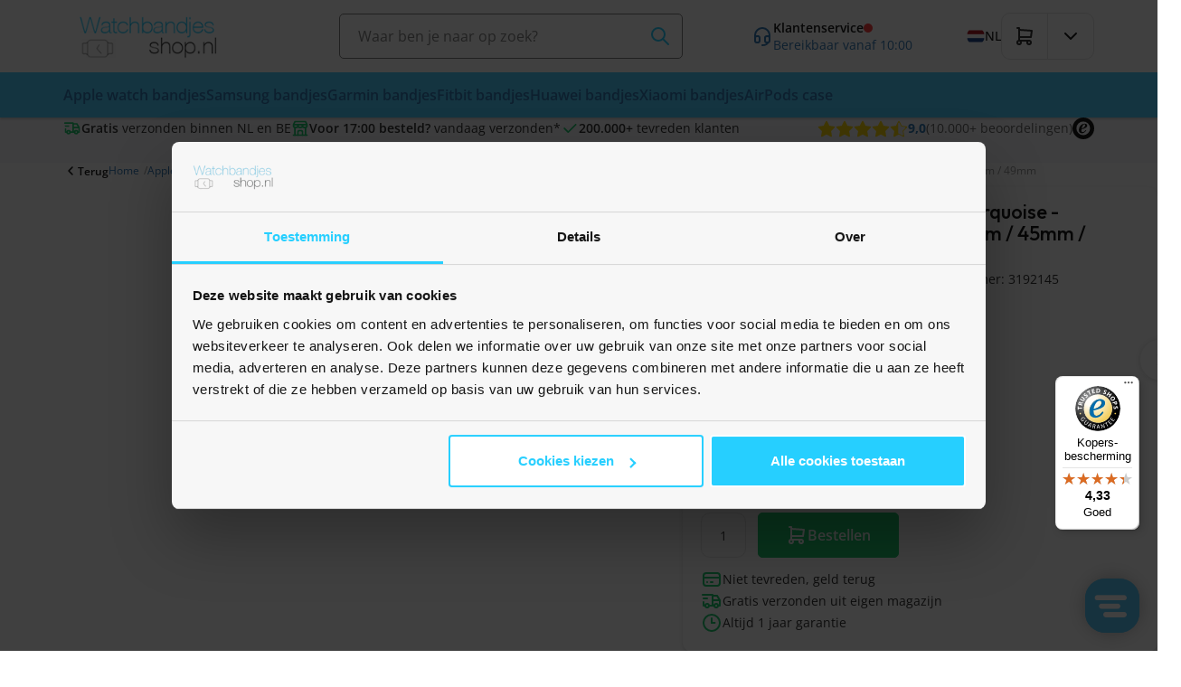

--- FILE ---
content_type: text/javascript
request_url: https://widgets.trustedshops.com/js/XFD972326FF610F72FBE8AB8BCCE40224.js
body_size: 1412
content:
((e,t)=>{const a={shopInfo:{tsId:"XFD972326FF610F72FBE8AB8BCCE40224",name:"Watchbandjes-shop.nl",url:"www.watchbandjes-shop.nl",language:"nl",targetMarket:"NLD",ratingVariant:"WIDGET",eTrustedIds:{accountId:"acc-a931badf-73c3-435d-b7e3-db71da3ec574",channelId:"chl-6d340170-7bd3-41f2-b94a-5927a26c4f7c"},buyerProtection:{certificateType:"CLASSIC",certificateState:"PRODUCTION",mainProtectionCurrency:"EUR",classicProtectionAmount:100,maxProtectionDuration:30,plusProtectionAmount:2e4,basicProtectionAmount:100,firstCertified:"2023-04-05 00:00:00"},reviewSystem:{rating:{averageRating:4.33,averageRatingCount:996,overallRatingCount:10745,distribution:{oneStar:64,twoStars:20,threeStars:55,fourStars:237,fiveStars:620}},reviews:[{average:4,buyerStatement:"Order snel geleverd. Verkeerde bandje besteld. Retour gestuurd. Doet niet moeilijk. Hadden bandje niet die ik zocht. Dus zonder problemen geld retour",rawChangeDate:"2026-01-17T22:00:41.000Z",changeDate:"17-1-2026",transactionDate:"28-12-2025"},{average:3,buyerStatement:"bandje s waren mooi, maar de verzending duurde meer dan 2 weken",rawChangeDate:"2026-01-17T12:13:41.000Z",changeDate:"17-1-2026",transactionDate:"25-12-2025"},{average:5,buyerStatement:"Goede prijs kwaliteit",rawChangeDate:"2026-01-17T11:59:24.000Z",changeDate:"17-1-2026",transactionDate:"25-12-2025"}]},features:["SHOP_CONSUMER_MEMBERSHIP","GUARANTEE_RECOG_CLASSIC_INTEGRATION","MARS_REVIEWS","MARS_EVENTS","DISABLE_REVIEWREQUEST_SENDING","MARS_QUESTIONNAIRE","MARS_PUBLIC_QUESTIONNAIRE","REVIEWS_AUTO_COLLECTION"],consentManagementType:"OFF",urls:{profileUrl:"https://www.trstd.com/nl-nl/reviews/watchbandjes-shop-nl",profileUrlLegalSection:"https://www.trstd.com/nl-nl/reviews/watchbandjes-shop-nl#legal-info",reviewLegalUrl:"https://help.etrusted.com/hc/nl/articles/23970864566162"},contractStartDate:"2023-03-21 00:00:00",shopkeeper:{name:"Webshop Facilities BV",street:"De Huchtstraat 25",country:"NL",city:"Almere",zip:"1327 EB"},displayVariant:"full",variant:"full",twoLetterCountryCode:"NL"},"process.env":{STAGE:"prod"},externalConfig:{trustbadgeScriptUrl:"https://widgets.trustedshops.com/assets/trustbadge.js",cdnDomain:"widgets.trustedshops.com"},elementIdSuffix:"-98e3dadd90eb493088abdc5597a70810",buildTimestamp:"2026-01-18T05:45:44.955Z",buildStage:"prod"},r=a=>{const{trustbadgeScriptUrl:r}=a.externalConfig;let n=t.querySelector(`script[src="${r}"]`);n&&t.body.removeChild(n),n=t.createElement("script"),n.src=r,n.charset="utf-8",n.setAttribute("data-type","trustbadge-business-logic"),n.onerror=()=>{throw new Error(`The Trustbadge script could not be loaded from ${r}. Have you maybe selected an invalid TSID?`)},n.onload=()=>{e.trustbadge?.load(a)},t.body.appendChild(n)};"complete"===t.readyState?r(a):e.addEventListener("load",(()=>{r(a)}))})(window,document);

--- FILE ---
content_type: application/javascript
request_url: https://ct.beslist.nl/ct_refresh?shopid=597499&initializeSessionOnLoad=false
body_size: 6603
content:
window.bslst_init = function(){
    //set global configuration variables
    var user_cookie = "client_bslstuid";
    var session_cookie = "client_bslstsid";
    var advertiser_cookie = "client_bslstaid";
    var match_cookie = "client_bslstmatch";
    var session_expire_minutes = 30;
    var cookie_domain = window.location.hostname.split(/\./).slice(-2).join('.');
    var cookie_secure = "; Secure";
    var cookie_samesite = "Lax";
    var cookie_separator = "-";
    var user_cookie_prefix = "B";
    var user_expire_days = 540;
    var location_keys = ['referrer','host','path','query'];
    var endpoint_url = "https://ct.beslist.nl/ct_event";
    var floodgate_storage_key = "bslst_floodgate";
    var floodgate_max_events = 50;
    var shop_id_value = "597499";

    //set default new session to false
    window.match_event_send = false;

    window.bslst_floodgate_read_storage = function (key) {
        try {
            var raw = sessionStorage.getItem(key);
            if (!raw) {
                return null;
            }

            return JSON.parse(raw);
        } catch (error) {
            return null;
        }
    };

    window.bslst_floodgate_write_storage = function (key, value) {
        try {
            sessionStorage.setItem(key, JSON.stringify(value));
        } catch (error) {
            console.error(`Failed to write to sessionStorage for key "${key}":`, error);
        }
    }

    // Floodgate: prune expired events from the queue
    window.bslst_floodgate_prune = function (queue) {
        var cutoff = Date.now() - (session_expire_minutes * 60 * 1000);
        return (queue||[]).filter(function(event_data){
            return event_data && event_data.queued_at >= cutoff;
        });
    }

    window.bslst_floodgate_get_queue = function () {
        var queue = window.bslst_floodgate_read_storage(floodgate_storage_key);
        return Array.isArray(queue) ? queue : [];
    };

    window.bslst_floodgate_set_queue = function (queue) {
        if (!Array.isArray(queue)) queue = [];

        queue = window.bslst_floodgate_prune(queue);
        if (queue.length > floodgate_max_events) {
            queue = queue.slice(queue.length - floodgate_max_events);
        }

        window.bslst_floodgate_write_storage(floodgate_storage_key, queue);
    };

    // Deep sort object keys so JSON string comparison works
    window.bslst_deep_sort = function (value) {
        var circular_placeholder = "[Circular]";
        var visiting = new WeakSet();
        var max_depth = 32;

        function isPlainObject(obj) {
            if (obj === null || typeof obj !== "object") return false;
            var proto = Object.getPrototypeOf(obj);
            return proto === Object.prototype || proto === null;
        }

        function sortValue(currentValue, depth) {
            if (currentValue === null || typeof currentValue !== "object") {
                return currentValue;
            }

            if (depth > max_depth) {
                return "[Max Depth Exceeded]";
            }

            if (currentValue instanceof Date) {
                return currentValue.toISOString();
            }
            if (currentValue instanceof RegExp) {
                return String(currentValue);
            }

            if (Array.isArray(currentValue)) {
                if (visiting.has(currentValue)) {
                    return circular_placeholder;
                }
                visiting.add(currentValue);
                var sortedArray = new Array(currentValue.length);
                for (var i = 0; i < currentValue.length; i++) {
                    sortedArray[i] = sortValue(currentValue[i], depth + 1);
                }
                visiting.delete(currentValue);
                return sortedArray;
            }

            if (!isPlainObject(currentValue)) {
                try {
                    // JSON clone if possible
                    return JSON.parse(JSON.stringify(currentValue));
                } catch (_) {
                    // Fallback to a stable string
                    return String(currentValue);
                }
            }

            if (visiting.has(currentValue)) {
                return circular_placeholder;
            }
            visiting.add(currentValue);

            var keys = Object.keys(currentValue).sort();
            var result = {};
            for (var k = 0; k < keys.length; k++) {
                var key = keys[k];
                try {
                    result[key] = sortValue(currentValue[key], depth + 1);
                } catch (_) {}
            }

            visiting.delete(currentValue);
            return result;
        }

        return sortValue(value, 0);
    };

    // Build a normalized snapshot of just the fields to compare
    window.bslst_build_compare_fingerprint = function (payload) {
        payload = payload || {};
        var location = payload.location || {};
        var context = payload.context || {};
        var ecommerce = payload.ecommerce || {};

        var snap = {
            event: String(payload.event || ""),
            client_bslst_aid: String(payload.client_bslst_aid || ""),
            language: String(payload.language || ""),
            screen_height: Number(payload.screen_height || 0),
            screen_width: Number(payload.screen_width || 0),
            user_agent: String(payload.user_agent || ""),
            location: {
                host: String(location.host || ""),
                path: String(location.path || ""),
                referrer: String(location.referrer || ""),
                query: String(location.query || ""),
            },
          
            context: window.bslst_deep_sort(context),
            ecommerce: window.bslst_deep_sort(ecommerce)
        };

        try {
            return JSON.stringify(snap);
        } catch (_) {
            return [
                snap.event, snap.client_bslst_aid, snap.language,
                snap.screen_height, snap.screen_width, snap.user_agent,
                snap.location.host, snap.location.path, snap.location.referrer, snap.location.query,
                JSON.stringify(snap.context || {}), JSON.stringify(snap.ecommerce || {})
            ].join("|");
        }
    };

    // Floodgate: get (effectively) duplicate event from the queue
    window.bslst_floodgate_get_event = function (event_payload) {
        if (!event_payload) {
            return null;
        }

        var target_fingerprint = window.bslst_build_compare_fingerprint(event_payload);
        var queue = window.bslst_floodgate_get_queue();
        for (var i = 0; i < queue.length; i++) {
            var item = queue[i];
            var item_payload = item && item.payload;
            if (!item_payload) {
                continue;
            }

            var item_fingerprint = item.fingerprint || window.bslst_build_compare_fingerprint(item_payload);
            if (item_fingerprint === target_fingerprint) {
                return item;
            }
        }
        return null;
    }

    // Floodgate: check if a duplicate sent event exists in the queue. This can be used to prevent sending duplicate events on consent change
    window.bslst_floodgate_has_sent_event = function (advertiser_id, event_name, context, ecommerce, custom_location) {
        var event_payload = window.bslst_get_event_payload(advertiser_id || shop_id_value, event_name, context, ecommerce, custom_location);

        var duplicate_event = window.bslst_floodgate_get_event(event_payload);
        return duplicate_event && duplicate_event.is_sent;
    }

    window.bslst_floodgate_enqueue_event = function (event_payload) {
        try {
            var queue = window.bslst_floodgate_prune(window.bslst_floodgate_get_queue());

            var event_name = (event_payload && event_payload.event) ? String(event_payload.event) : "";
            if (event_name === "session_start" || event_name === "match_event") {
                if (window.bslst_floodgate_get_event(event_payload) !== null) {
                    return;
                }
            }

            queue.push({
                queued_at: Date.now(),
                is_sent: false,
                payload: event_payload,
                fingerprint: window.bslst_build_compare_fingerprint(event_payload),
            });

            if (queue.length > floodgate_max_events) {
                queue = queue.slice(queue.length - floodgate_max_events);
            }

            window.bslst_floodgate_set_queue(queue);
        } catch (error) {
            console.error("Error in bslst_floodgate_enqueue:", error);
        }
    }

    // Floodgate: transition from floodgate to normal tracking
    window.bslst_floodgate_rehydrate_event = function (event_data) {
        var mutated = false;

        if (!event_data || !event_data.payload) {
            return mutated;
        }

        var payload = event_data.payload;

        // 1) Ensure cookies / ids
        var sid = window.bslst_checkbslstsid();
        var uid = window.bslst_checkbslstuid();

        if (!payload.client_bslst_sid) {
            payload.client_bslst_sid = sid;
            mutated = true;
        }

        if (!payload.client_bslst_uid) {
            payload.client_bslst_uid = uid;
            mutated = true;
        }

        // 2) Ensure event id (EID) aligns with the current SID
        var eid = String(payload.client_bslst_eid || "");
        var eidSidPrefix = eid ? eid.split(cookie_separator)[0] : "";
        var sidNow = String(payload.client_bslst_sid || "");
        if (sidNow && (!eid || eidSidPrefix !== sidNow)) {
            payload.client_bslst_eid = window.bslst_generate_event_id(sidNow);
            mutated = true;
        }

        if (payload.client_bslst_aid) {
            window.bslst_set_advertiser_cookie(payload.client_bslst_aid);
        }

        if (payload.event === "match_event") {
            window.bslst_set_match_cookie("true");
            window.match_event_send = true;
        }

        event_data.payload = payload;
        return mutated;
    };

    window.bslst_floodgate_send_events = function () {
        var queue = window.bslst_floodgate_get_queue();
        if (queue.length === 0) {
            return;
        }

        var changed = false;
        queue.forEach(function(event_data) {
            try {
                if (!event_data || event_data.is_sent === true) {
                    return;
                }

                var mutated = window.bslst_floodgate_rehydrate_event(event_data);
                if (mutated) {
                    changed = true;
                }

                window.bslst_post_event_with_send_beacon(endpoint_url, event_data.payload, true);

                event_data.is_sent = true; // keep in queue for later de-dupe
                changed = true;
            } catch (error) {}
        });

        if (changed) {
            window.bslst_floodgate_set_queue(queue);
        }
    }

    // Floodgate: initialize session in floodgate mode
    window.bslst_floodgate_initialize_session = function (custom_location) {
        var advertiser_id = window.bslst_getcookie(advertiser_cookie) || shop_id_value;
        var session_start_reasons = window.bslst_get_session_start_reasons(custom_location);

        if (session_start_reasons.length === 0) {
            return;
        }

        var match_payload = window.bslst_get_event_payload(
            shop_id_value,
            "match_event",
            {},
            {},
            custom_location
        );
        window.bslst_floodgate_enqueue_event(match_payload);

        var session_payload = window.bslst_get_event_payload(
            advertiser_id,
            "session_start",
            {
                shop_session_start_reasons: session_start_reasons.join("|")
            },
            {},
            custom_location
        );
        window.bslst_floodgate_enqueue_event(session_payload);
    }

    // Floodgate: send event in floodgate mode
    window.bslst_floodgate_event = function (advertiser_id, event_name, context, ecommerce, custom_location) {
        var payload = window.bslst_get_event_payload(
            advertiser_id,
            event_name,
            context || {},
            ecommerce || {},
            custom_location
        );

        window.bslst_floodgate_enqueue_event(payload);
    }

    //support function to retrieve cookie values
    window.bslst_getcookie = function(name) {
        var value = "; " + document.cookie;
        var parts = value.split("; " + name + "=");
        if (parts.length == 2) return parts.pop().split(";").shift();
    }
    //support function to set cookie values according to configuration variables
    window.bslst_setcookie = function(cname, cvalue, exdays, path, domain){
        var maxAge = Math.floor(exdays * 24 * 60 * 60); // Convert days to seconds
        document.cookie = cname + "=" + cvalue + "; Max-Age=" + maxAge + "; Path=" + path + "; Domain=" + domain + cookie_secure + "; SameSite=" + cookie_samesite;
    }

    window.bslst_generate_id = function () {
        return Math.floor(100000000 + Math.random() * 900000000).toString();
    };

    //set an bslstsid if none is available
    window.bslst_setbslstsid = function(){
        var session_id = window.bslst_generate_id();
        var session_expire = new Date().getTime() + (session_expire_minutes * 60 * 1000);
        var session_cookie_value = session_id + cookie_separator + session_expire.toString();
        var session_expire_days = session_expire_minutes / 60 / 24;
        window.bslst_setcookie(session_cookie, session_cookie_value, session_expire_days, "/", cookie_domain);
        return session_id;
    }

    //set an bslstsid if none is available
    window.bslst_setbslstuid = function(){
        var user_id = window.bslst_generate_id() + "." + new Date().getTime().toString();
        var user_expire = new Date().getTime() + (user_expire_days * 24 * 60 * 60 * 1000);
        var user_cookie_value = user_cookie_prefix + user_id + cookie_separator + user_expire.toString();
        window.bslst_setcookie(user_cookie, user_cookie_value, user_expire_days, "/", cookie_domain);
        return user_id;
    }


    //check if an bslstuid exists
    window.bslst_checkbslstuid = function(){
        var user_cookie_value = window.bslst_getcookie(user_cookie);

        if (user_cookie_value !== undefined) {
            var user_id = user_cookie_value.split(cookie_separator)[0];
            var user_expire = new Date().getTime() + (user_expire_days * 24 * 60 * 60 * 1000);
            var updated_cookie_value = user_id + cookie_separator + user_expire.toString();
            window.bslst_setcookie(user_cookie, updated_cookie_value, user_expire_days, "/", cookie_domain);
            return user_id;
        } else {
            return window.bslst_setbslstuid();
        }
    }

    //check if an bslstuid exists
    window.bslst_checkbslstsid = function(){
        var session_cookie_value = window.bslst_getcookie(session_cookie);
        if (session_cookie_value !== undefined) {
            var session_id = session_cookie_value.split(cookie_separator)[0];
            var session_expire = new Date().getTime() + (session_expire_minutes * 60 * 1000);
            var updated_cookie_value = session_id + cookie_separator + session_expire.toString();
            window.bslst_setcookie(session_cookie, updated_cookie_value, (session_expire_minutes / 60 / 24), "/", cookie_domain);
            return session_id;
        } else {
            return window.bslst_setbslstsid();
        }
    }

    window.bslst_get_implementation_type = function(){
        if (typeof window.bslst_implementation_type === "string" && window.bslst_implementation_type.length > 0) {
            return window.bslst_implementation_type;
        }

        return "fe";
    }

    window.bslst_get_location_payload = function (custom_location) {
        var default_location = {
            referrer: document.referrer || "",
            host: window.location.host || "",
            path: window.location.pathname || "",
            query: window.location.search || ""
        };

        // Apply global override
        if (window.bslst_custom_location && typeof window.bslst_custom_location === 'object') {
            location_keys.forEach(function(key) {
                if (window.bslst_custom_location[key] != null) {
                    default_location[key] = String(window.bslst_custom_location[key]).slice(0, 2048);
                }
            });
        }

        // Apply per-call override
        if (custom_location && typeof custom_location === 'object') {
            location_keys.forEach(function(key) {
                if (custom_location[key] != null) {
                    default_location[key] = String(custom_location[key]).slice(0, 2048);
                }
            });
        }

        return default_location;
    };

    window.bslst_post_event_with_send_beacon = function (url, payloadObj, useFallback) {
        try {
            if (navigator.sendBeacon) {
                const success = navigator.sendBeacon(url, JSON.stringify(payloadObj));
                if (success) {
                    return true;
                }
            }
        } catch (error) {
            console.warn("sendBeacon failed:", error);
        }

        if (useFallback === true) {
            window.bslst_post_event(url, payloadObj);
        }

        return false;
    };

    window.bslst_post_event = function (url, payloadObj) {
        try {
            fetch(url, {
                method: "POST",
                credentials: "omit",
                mode: "cors",
                keepalive: true,
                headers: {
                    "Content-Type": "text/plain;charset=UTF-8", // use text/plain to prevent preflight
                },
                body: JSON.stringify(payloadObj)
            }).catch(error => {
                console.error("Failed to POST Beslist event (fetch):", error);
            });
        } catch (error) {
            console.error("Failed to POST Beslist event (exception):", error);
        }
    };

    window.bslst_generate_event_id = function (session_id) {
        return session_id + cookie_separator + window.bslst_generate_id();
    }

    window.bslst_get_event_payload = function (advertiser_id, event_name, context, ecommerce, custom_location) {
        var bslst_core_context = context || {};
        var bslst_ecommerce = ecommerce || {};
        var _ga = window.bslst_getcookie("_ga") || "";
        if(_ga.length > 0){
            bslst_core_context["ga_cid"] = _ga;
        }
        bslst_core_context["implementation_type"] = window.bslst_get_implementation_type();

        var sid_cookie_val = window.bslst_getcookie(session_cookie);
        var sid = sid_cookie_val ? sid_cookie_val.split(cookie_separator)[0] : "";

        var uid_cookie_val = window.bslst_getcookie(user_cookie);
        var uid = uid_cookie_val ? uid_cookie_val.split(cookie_separator)[0] : "";

        return {
            "client_bslst_eid": window.bslst_generate_event_id(sid),
            "client_bslst_sid": sid,
            "client_bslst_uid": uid,
            "client_bslst_aid": advertiser_id,
            "event": event_name || "not_provided",
            "timestamp": new Date().getTime(),
            "screen_height": screen.height || "",
            "screen_width": screen.width || "",
            "user_agent": navigator.userAgent || "",
            "language": navigator.language || "",
            "context": bslst_core_context,
            "location": window.bslst_get_location_payload(custom_location),
            "ecommerce": bslst_ecommerce,
        };
    }

    window.bslst_set_advertiser_cookie = function(advertiser_id){
        window.bslst_setcookie(advertiser_cookie, advertiser_id, user_expire_days, "/", cookie_domain);
    }

    //this is the event function
    window.bslst_event = function(advertiser_id, event_name, context, ecommerce, custom_location){
        // Ensure identifiers exist (may set cookies if missing)
        window.bslst_checkbslstsid();
        window.bslst_checkbslstuid();

        var event_data = window.bslst_get_event_payload(advertiser_id, event_name, context, ecommerce, custom_location);

        // Try sendBeacon and fall back to fetch on exception
        window.bslst_post_event_with_send_beacon(endpoint_url, event_data, true);

        // Update the advertiser cookie
        window.bslst_set_advertiser_cookie(advertiser_id);
    }
    // Make a backup for the bslst_advertiser_event
    window.bslst_advertiser_event = window.bslst_event;

    // Helper function to access cookies on the current domain. (Shop domain in this context)
    window.bslst_get_external_cookie = function(name) {
        var value = "; " + document.cookie;
        var parts = value.split("; " + name + "=");

        if (parts.length == 2) {
            return parts.pop().split(";").shift();
        }
    }

    window.bslst_set_match_cookie = function(match_cookie_value){
        window.bslst_setcookie(match_cookie, match_cookie_value , (session_expire_minutes / 60 / 24), "/", cookie_domain);
    }

    // The function below is used to send cross site events to the beslist tracking server.
    window.bslst_match_event = function(custom_location){
        // Ensure identifiers exist (may set cookies if missing)
        window.bslst_checkbslstsid();
        window.bslst_checkbslstuid();

        var event_data = window.bslst_get_event_payload(shop_id_value, "match_event", {}, {}, custom_location);

        // Try sendBeacon and fall back to fetch on exception
        window.bslst_post_event_with_send_beacon(endpoint_url, event_data, true);

        // After the match event is send, set a match cookie to prevent this event from triggering multiple times per session
        var match_cookie_value = "true";
        window.bslst_set_match_cookie(match_cookie_value);
    }

    window.bslst_get_session_start_reasons = function (custom_location) {
        // Keep a list of session start reasons.
        var session_start_reasons = [];

        // check if a session id is already present
        var has_session_id = !!window.bslst_getcookie(session_cookie);
        if (!has_session_id) {
            session_start_reasons.push("no session id");
        }

        var location_payload = window.bslst_get_location_payload(custom_location);
        var is_external_referrer = (location_payload.referrer === "" || location_payload.referrer.indexOf(location_payload.host) === -1);

        // check if referrer is similar to the hostname
        // Only count “new referrer” on first pageview of a session (when no session_id is present
        if (!has_session_id && is_external_referrer) {
            session_start_reasons.push("new referrer");
        }

        // check if utm_* param is present in the search queries
        if (location_payload.query.indexOf("utm_") > -1) {
            session_start_reasons.push("utm detected");
            //console.log("utm detected");
        }

        // check if trackingparameter is present in search queries
        if (location_payload.query.indexOf("clientUuid") > -1) {
            session_start_reasons.push("new uuid detected");
            //console.log("new uuid detected");
        }
        // check if trackingparameter is present in search queries
        else if (location_payload.query.indexOf("bl3nlclid") > -1) {
            session_start_reasons.push("new bl3nlclid detected");
            //console.log("new bl3nlclid detected");
        }

        return session_start_reasons;
    }

    window.bslst_session_start_event = function (advertiser_id, session_start_reasons, custom_location) {
        window.bslst_event(advertiser_id, "session_start", {
            "shop_session_start_reasons": session_start_reasons.join("|")
        }, {}, custom_location);
    }

    window.bslst_initialize_session = function (custom_location) {
        var advertiser_id = window.bslst_getcookie(advertiser_cookie) || shop_id_value;

        var session_start_reasons = window.bslst_get_session_start_reasons(custom_location);

        // Create session id only if it was missing at evaluation time
        if (session_start_reasons.indexOf("no session id") !== -1) {
            window.bslst_setbslstsid();
        }

        if (session_start_reasons.length > 0) {
            window.bslst_match_event(custom_location);
            window.bslst_session_start_event(advertiser_id, session_start_reasons, custom_location);
        }
    }

    // check if match cookie is set and not expired
    if(window.bslst_getcookie(match_cookie) !== undefined){
        window.match_event_send = true;
    }
};
window.bslst_init();

// if match cookie is not set, send cookie match event
//(function(){
//  if(window.match_event_send === false){
//    window.bslst_match_event();
//    window.match_event_send = true;
//  }
//})();


//Set the new session recognition logic in a self executing function
(function(){
    /**
     * Flag for enabling or disabling starting a session as soon as the ct_refresh is added to DOM.
     *
     * Set by passing initializeSessionOnLoad=true or initializeSessionOnLoad=false in the script URL.
     * Enabled by default for backwards compatibility.
     */
    var initialize_session_on_load = "false" !== "false";

    if (!initialize_session_on_load) {
        return;
    }

    window.bslst_initialize_session();
})();


--- FILE ---
content_type: text/javascript
request_url: https://eu1-config.doofinder.com/2.x/eacba3c3-6849-43dc-a2ed-b199d2e820f5.js
body_size: 1772
content:
(function (l, a, y, e, r, s, _) {
  l['DoofinderAppsObject'] = r; l[r] = l[r] || function () { (l[r].q = l[r].q || []).push(arguments) };
  s = a.createElement(y); s.async = 1; s.src = e; _ = a.getElementsByTagName(y)[0]; _.parentNode.insertBefore(s, _)
})(window, document, 'script', 'https://cdn.doofinder.com/apps/loader/2.x/loader.min.js', 'doofinderApp');

doofinderApp("config", "store", "eacba3c3-6849-43dc-a2ed-b199d2e820f5")
doofinderApp("config", "zone", "eu1")

doofinderApp("config", "settings",
[{"vsn":"1.0","apps":[{"name":"layer","type":"search","options":{"trigger":"input#SearchField, body > header > div.container.header-container > div > div.search","zone":"eu1-b","url_hash":true},"overrides":{"autoload":{"desktop":null,"mobile":null},"layout":"Fullscreen","custom_css":{"desktop":["/* Logo zoom styling */\n.dfd-fullscreen .dfd-logo {\n    zoom: 225% !important;\n}\n\n.dfd-fullscreen .dfd-logo {\n  min-width: 102px !important;\n  max-width: 102px !important;\n  max-height: 102px !important;\n}\n\n/* Header styles */\n.dfd-fullscreen .dfd-header {\n    display: flex;\n    justify-content: space-between;\n    align-items: center;\n  \n    padding: 10px 20px;\n    box-sizing: border-box;\n    height: 100px; /* Adjust based on content */\n}\n\n.dfd-fullscreen .dfd-logo {\n    flex: 1;\n    display: flex;\n    align-items: center;\n}\n\n.dfd-fullscreen .dfd-searchbox {\n    flex: 2;\n    display: flex;\n    justify-content: center;\n}\n\n.dfd-fullscreen .dfd-close {\n    flex: 1;\n    display: flex;\n    justify-content: flex-end;\n    cursor: pointer;  \n}\n\n/* Close button color customization */\n.dfd-close-button:before,\n.dfd-close-button:after {\n  position: absolute;\n  content: '';\n  height: 20px;\n  width: 2.5px;\n}\n\n/* Left slash (main blue) */\n.dfd-close-button:before {\n  background-color: #2F8DB5; /* main blue */\n  transform: rotate(45deg);\n}\n\n/* Right slash (lighter blue) */\n.dfd-close-button:after {\n  background-color: #2F8DB5; /* lighter blue */\n  transform: rotate(-45deg);\n}\n\n/* =====================\n   Guided Filters Close\n   ===================== */\n.dfd-guided-filters .dfd-close-button {\n  position: relative;\n  width: 28px;\n  height: 28px;\n  cursor: pointer;\n  overflow: visible;\n}\n\n.dfd-guided-filters .dfd-close-button::before,\n.dfd-guided-filters .dfd-close-button::after {\n  content: '';\n  position: absolute;\n  top: 50%;\n  left: 50%;\n  width: 90%;\n  height: 3px;\n  background-color: #262259; \n  transform-origin: center;\n}\n\n.dfd-guided-filters .dfd-close-button::before {\n  transform: translate(-50%, -50%) rotate(45deg);\n}\n\n.dfd-guided-filters .dfd-close-button::after {\n  transform: translate(-50%, -50%) rotate(-45deg);\n}\n\n/* Removing suggestions and search history */\n.dfd-fullscreen .dfd-header .dfd-logo~.dfd-suggestions {\n display: none !important;\n}\n.dfd-fullscreen .dfd-suggestions {\ndisplay: none !important;\n}\n\n/* Image styling */\n.dfd-card img {\n    max-width: 100%;\n    height: 90%; /* Ensure images take the full height of the container */\n    object-fit: contain; /* Ensures the image fits fully inside the container without clipping */\n    object-position: center; /* Center the image within the container */\n    margin-bottom: 15px; /* Keeps space below the image */\n    transition: transform 0.1s ease; /* Smooth transition for image zoom */\n}\n\n/* Image zoom effect on hover */\n.dfd-card:hover img {\n    transform: scale(1.03); /* Zoom in image */\n}\n\n/* Hover effect for zooming the entire card */\n.dfd-card:hover {\n    transform: scale(1.015); /* Zoom in slightly */\n    box-shadow: 0 2px 9px 0 rgba(0, 0, 0, 0.4); /* Stronger shadow on hover */\n    transition-delay: 0.1s; /* Delay the hover effect */\n}\n\n/* Product card styling */\n.dfd-card {\n    position: relative !important;\n    display: flex;\n    flex-direction: column;\n    padding: 24px;\n    border-width: 1px;\n    border-style: solid;\n    border-color: var(--df-neutral-outline, hsl(204, 2%, 80%));\n    border-radius: 4px;\n    color: var(--df-neutral-high-contrast, hsl(204, 2%, 20%));\n    background-color: var(--df-neutral-surface, hsl(204, 2%, 100%));\n    font-size: 14px;\n    text-align: left;\n    overflow-wrap: break-word;\n    outline: none;\n    cursor: pointer;\n    border: none;\n    transition: transform 0.3s ease, box-shadow 0.3s ease, filter 0.3s ease;\n}"],"mobile":[""]},"custom_properties":{"desktop":["--df-accent-primary: #26CFFF;\n--df-accent-primary-hover: #0DC9FF;\n--df-accent-primary-active: #00BCF2;"],"mobile":["--df-accent-primary: #26CFFF;\n--df-accent-primary-hover: #0DC9FF;\n--df-accent-primary-active: #00BCF2;"]},"search_query_retention":true}}],"settings":{"defaults":{"currency":"EUR","language":"nl-NL","hashid":"b9809f75050e58d92c0e370ec2e0018b"},"account_code":"bb5da0d0e5ecdda17aa290ea0d3860","search_engines":{"nl-NL":{"EUR":"b9809f75050e58d92c0e370ec2e0018b"}},"checkout_css_selector":"#BasketContents table.basket-table tbody","checkout_summary_urls":[{"value":"/website/index.php?Show=WebShopBasket","match_type":"contains"}],"checkout_confirmation_urls":[{"value":"/return.php","match_type":"contains"},{"value":"/return","match_type":"contains"}],"sales_api_integration":false,"require_cookies_consent":true,"page_type_mappings":[{"id":323046,"type":"category_pages","match_conditions":[]},{"id":323047,"type":"home","match_conditions":[]},{"id":323048,"type":"product_pages","match_conditions":[]},{"id":323049,"type":"shopping_cart","match_conditions":[]}],"register_visits":true,"register_checkouts":true,"ga4_integration":false,"integrations_list":[],"platform_integration_type":"other","user_history_enabled":false}}])